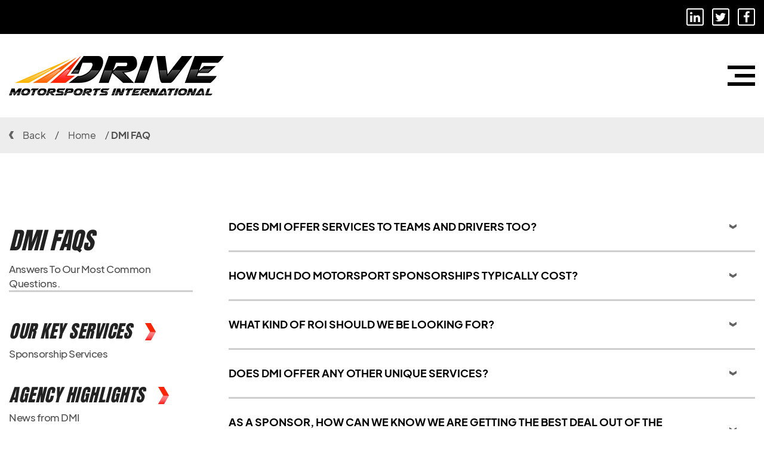

--- FILE ---
content_type: text/html; charset=UTF-8
request_url: https://drivemotorsportsinternational.com/dmi-faq/
body_size: 11130
content:
<!DOCTYPE html>
<html lang="en-US">
<head>
	<meta http-equiv="X-UA-Compatible" content="IE=edge" />
	<meta http-equiv="Content-Type" content="text/html; charset=UTF-8" />
	<meta id="viewport-tag" name="viewport" content="width=device-width, initial-scale=1"/>
	<title>DMI FAQ | Racing and Motorsports Agency Questions</title>
	<link rel="pingback" href="https://drivemotorsportsinternational.com/xmlrpc.php" />
	<link rel="stylesheet" type="text/css" media="all" href="https://drivemotorsportsinternational.com/wp-content/themes/drive-theme/style.css" />
	<meta name='robots' content='index, follow, max-image-preview:large, max-snippet:-1, max-video-preview:-1' />
	<style>img:is([sizes="auto" i], [sizes^="auto," i]) { contain-intrinsic-size: 3000px 1500px }</style>
	
	<!-- This site is optimized with the Yoast SEO Premium plugin v26.4 (Yoast SEO v26.4) - https://yoast.com/wordpress/plugins/seo/ -->
	<meta name="description" content="Find answers to the most common questions Drive Motorsports International receives and a little inside info to the racing industry." />
	<link rel="canonical" href="https://drivemotorsportsinternational.com/dmi-faq/" />
	<meta property="og:locale" content="en_US" />
	<meta property="og:type" content="article" />
	<meta property="og:title" content="DMI FAQ" />
	<meta property="og:description" content="Find answers to the most common questions Drive Motorsports International receives and a little inside info to the racing industry." />
	<meta property="og:url" content="https://drivemotorsportsinternational.com/dmi-faq/" />
	<meta property="og:site_name" content="Drive Motorsports International" />
	<meta property="article:publisher" content="https://www.facebook.com/drivemotorsportsinternational" />
	<meta property="article:modified_time" content="2023-02-22T18:27:47+00:00" />
	<meta name="twitter:card" content="summary_large_image" />
	<meta name="twitter:site" content="@agencydmi" />
	<script type="application/ld+json" class="yoast-schema-graph">{"@context":"https://schema.org","@graph":[{"@type":"WebPage","@id":"https://drivemotorsportsinternational.com/dmi-faq/","url":"https://drivemotorsportsinternational.com/dmi-faq/","name":"DMI FAQ | Racing and Motorsports Agency Questions","isPartOf":{"@id":"https://drivemotorsportsinternational.com/#website"},"datePublished":"2015-01-23T00:37:22+00:00","dateModified":"2023-02-22T18:27:47+00:00","description":"Find answers to the most common questions Drive Motorsports International receives and a little inside info to the racing industry.","breadcrumb":{"@id":"https://drivemotorsportsinternational.com/dmi-faq/#breadcrumb"},"inLanguage":"en-US","potentialAction":[{"@type":"ReadAction","target":["https://drivemotorsportsinternational.com/dmi-faq/"]}]},{"@type":"BreadcrumbList","@id":"https://drivemotorsportsinternational.com/dmi-faq/#breadcrumb","itemListElement":[{"@type":"ListItem","position":1,"name":"Home","item":"https://drivemotorsportsinternational.com/"},{"@type":"ListItem","position":2,"name":"DMI FAQ"}]},{"@type":"WebSite","@id":"https://drivemotorsportsinternational.com/#website","url":"https://drivemotorsportsinternational.com/","name":"Drive Motorsports International","description":"Motorsports Marketing and Sponsorship Agency","potentialAction":[{"@type":"SearchAction","target":{"@type":"EntryPoint","urlTemplate":"https://drivemotorsportsinternational.com/?s={search_term_string}"},"query-input":{"@type":"PropertyValueSpecification","valueRequired":true,"valueName":"search_term_string"}}],"inLanguage":"en-US"}]}</script>
	<!-- / Yoast SEO Premium plugin. -->


<link rel='dns-prefetch' href='//resources.agentimage.com' />
<link rel='dns-prefetch' href='//maxcdn.bootstrapcdn.com' />
<link rel='dns-prefetch' href='//www.googletagmanager.com' />
<link rel='dns-prefetch' href='//stackpath.bootstrapcdn.com' />
<link rel='dns-prefetch' href='//cdn.datatables.net' />
<link rel='dns-prefetch' href='//cdnjs.cloudflare.com' />
<link rel='dns-prefetch' href='//fonts.googleapis.com' />
<link rel="alternate" type="application/rss+xml" title="Drive Motorsports International &raquo; DMI FAQ Comments Feed" href="https://drivemotorsportsinternational.com/dmi-faq/feed/" />
<script type="text/javascript">
/* <![CDATA[ */
window._wpemojiSettings = {"baseUrl":"https:\/\/s.w.org\/images\/core\/emoji\/16.0.1\/72x72\/","ext":".png","svgUrl":"https:\/\/s.w.org\/images\/core\/emoji\/16.0.1\/svg\/","svgExt":".svg","source":{"concatemoji":"https:\/\/drivemotorsportsinternational.com\/wp-includes\/js\/wp-emoji-release.min.js?ver=6.8.3"}};
/*! This file is auto-generated */
!function(s,n){var o,i,e;function c(e){try{var t={supportTests:e,timestamp:(new Date).valueOf()};sessionStorage.setItem(o,JSON.stringify(t))}catch(e){}}function p(e,t,n){e.clearRect(0,0,e.canvas.width,e.canvas.height),e.fillText(t,0,0);var t=new Uint32Array(e.getImageData(0,0,e.canvas.width,e.canvas.height).data),a=(e.clearRect(0,0,e.canvas.width,e.canvas.height),e.fillText(n,0,0),new Uint32Array(e.getImageData(0,0,e.canvas.width,e.canvas.height).data));return t.every(function(e,t){return e===a[t]})}function u(e,t){e.clearRect(0,0,e.canvas.width,e.canvas.height),e.fillText(t,0,0);for(var n=e.getImageData(16,16,1,1),a=0;a<n.data.length;a++)if(0!==n.data[a])return!1;return!0}function f(e,t,n,a){switch(t){case"flag":return n(e,"\ud83c\udff3\ufe0f\u200d\u26a7\ufe0f","\ud83c\udff3\ufe0f\u200b\u26a7\ufe0f")?!1:!n(e,"\ud83c\udde8\ud83c\uddf6","\ud83c\udde8\u200b\ud83c\uddf6")&&!n(e,"\ud83c\udff4\udb40\udc67\udb40\udc62\udb40\udc65\udb40\udc6e\udb40\udc67\udb40\udc7f","\ud83c\udff4\u200b\udb40\udc67\u200b\udb40\udc62\u200b\udb40\udc65\u200b\udb40\udc6e\u200b\udb40\udc67\u200b\udb40\udc7f");case"emoji":return!a(e,"\ud83e\udedf")}return!1}function g(e,t,n,a){var r="undefined"!=typeof WorkerGlobalScope&&self instanceof WorkerGlobalScope?new OffscreenCanvas(300,150):s.createElement("canvas"),o=r.getContext("2d",{willReadFrequently:!0}),i=(o.textBaseline="top",o.font="600 32px Arial",{});return e.forEach(function(e){i[e]=t(o,e,n,a)}),i}function t(e){var t=s.createElement("script");t.src=e,t.defer=!0,s.head.appendChild(t)}"undefined"!=typeof Promise&&(o="wpEmojiSettingsSupports",i=["flag","emoji"],n.supports={everything:!0,everythingExceptFlag:!0},e=new Promise(function(e){s.addEventListener("DOMContentLoaded",e,{once:!0})}),new Promise(function(t){var n=function(){try{var e=JSON.parse(sessionStorage.getItem(o));if("object"==typeof e&&"number"==typeof e.timestamp&&(new Date).valueOf()<e.timestamp+604800&&"object"==typeof e.supportTests)return e.supportTests}catch(e){}return null}();if(!n){if("undefined"!=typeof Worker&&"undefined"!=typeof OffscreenCanvas&&"undefined"!=typeof URL&&URL.createObjectURL&&"undefined"!=typeof Blob)try{var e="postMessage("+g.toString()+"("+[JSON.stringify(i),f.toString(),p.toString(),u.toString()].join(",")+"));",a=new Blob([e],{type:"text/javascript"}),r=new Worker(URL.createObjectURL(a),{name:"wpTestEmojiSupports"});return void(r.onmessage=function(e){c(n=e.data),r.terminate(),t(n)})}catch(e){}c(n=g(i,f,p,u))}t(n)}).then(function(e){for(var t in e)n.supports[t]=e[t],n.supports.everything=n.supports.everything&&n.supports[t],"flag"!==t&&(n.supports.everythingExceptFlag=n.supports.everythingExceptFlag&&n.supports[t]);n.supports.everythingExceptFlag=n.supports.everythingExceptFlag&&!n.supports.flag,n.DOMReady=!1,n.readyCallback=function(){n.DOMReady=!0}}).then(function(){return e}).then(function(){var e;n.supports.everything||(n.readyCallback(),(e=n.source||{}).concatemoji?t(e.concatemoji):e.wpemoji&&e.twemoji&&(t(e.twemoji),t(e.wpemoji)))}))}((window,document),window._wpemojiSettings);
/* ]]> */
</script>
<style id='wp-emoji-styles-inline-css' type='text/css'>

	img.wp-smiley, img.emoji {
		display: inline !important;
		border: none !important;
		box-shadow: none !important;
		height: 1em !important;
		width: 1em !important;
		margin: 0 0.07em !important;
		vertical-align: -0.1em !important;
		background: none !important;
		padding: 0 !important;
	}
</style>
<link rel='stylesheet' id='wp-block-library-css' href='https://drivemotorsportsinternational.com/wp-includes/css/dist/block-library/style.min.css?ver=6.8.3' type='text/css' media='all' />
<style id='classic-theme-styles-inline-css' type='text/css'>
/*! This file is auto-generated */
.wp-block-button__link{color:#fff;background-color:#32373c;border-radius:9999px;box-shadow:none;text-decoration:none;padding:calc(.667em + 2px) calc(1.333em + 2px);font-size:1.125em}.wp-block-file__button{background:#32373c;color:#fff;text-decoration:none}
</style>
<style id='global-styles-inline-css' type='text/css'>
:root{--wp--preset--aspect-ratio--square: 1;--wp--preset--aspect-ratio--4-3: 4/3;--wp--preset--aspect-ratio--3-4: 3/4;--wp--preset--aspect-ratio--3-2: 3/2;--wp--preset--aspect-ratio--2-3: 2/3;--wp--preset--aspect-ratio--16-9: 16/9;--wp--preset--aspect-ratio--9-16: 9/16;--wp--preset--color--black: #000000;--wp--preset--color--cyan-bluish-gray: #abb8c3;--wp--preset--color--white: #ffffff;--wp--preset--color--pale-pink: #f78da7;--wp--preset--color--vivid-red: #cf2e2e;--wp--preset--color--luminous-vivid-orange: #ff6900;--wp--preset--color--luminous-vivid-amber: #fcb900;--wp--preset--color--light-green-cyan: #7bdcb5;--wp--preset--color--vivid-green-cyan: #00d084;--wp--preset--color--pale-cyan-blue: #8ed1fc;--wp--preset--color--vivid-cyan-blue: #0693e3;--wp--preset--color--vivid-purple: #9b51e0;--wp--preset--gradient--vivid-cyan-blue-to-vivid-purple: linear-gradient(135deg,rgba(6,147,227,1) 0%,rgb(155,81,224) 100%);--wp--preset--gradient--light-green-cyan-to-vivid-green-cyan: linear-gradient(135deg,rgb(122,220,180) 0%,rgb(0,208,130) 100%);--wp--preset--gradient--luminous-vivid-amber-to-luminous-vivid-orange: linear-gradient(135deg,rgba(252,185,0,1) 0%,rgba(255,105,0,1) 100%);--wp--preset--gradient--luminous-vivid-orange-to-vivid-red: linear-gradient(135deg,rgba(255,105,0,1) 0%,rgb(207,46,46) 100%);--wp--preset--gradient--very-light-gray-to-cyan-bluish-gray: linear-gradient(135deg,rgb(238,238,238) 0%,rgb(169,184,195) 100%);--wp--preset--gradient--cool-to-warm-spectrum: linear-gradient(135deg,rgb(74,234,220) 0%,rgb(151,120,209) 20%,rgb(207,42,186) 40%,rgb(238,44,130) 60%,rgb(251,105,98) 80%,rgb(254,248,76) 100%);--wp--preset--gradient--blush-light-purple: linear-gradient(135deg,rgb(255,206,236) 0%,rgb(152,150,240) 100%);--wp--preset--gradient--blush-bordeaux: linear-gradient(135deg,rgb(254,205,165) 0%,rgb(254,45,45) 50%,rgb(107,0,62) 100%);--wp--preset--gradient--luminous-dusk: linear-gradient(135deg,rgb(255,203,112) 0%,rgb(199,81,192) 50%,rgb(65,88,208) 100%);--wp--preset--gradient--pale-ocean: linear-gradient(135deg,rgb(255,245,203) 0%,rgb(182,227,212) 50%,rgb(51,167,181) 100%);--wp--preset--gradient--electric-grass: linear-gradient(135deg,rgb(202,248,128) 0%,rgb(113,206,126) 100%);--wp--preset--gradient--midnight: linear-gradient(135deg,rgb(2,3,129) 0%,rgb(40,116,252) 100%);--wp--preset--font-size--small: 13px;--wp--preset--font-size--medium: 20px;--wp--preset--font-size--large: 36px;--wp--preset--font-size--x-large: 42px;--wp--preset--spacing--20: 0.44rem;--wp--preset--spacing--30: 0.67rem;--wp--preset--spacing--40: 1rem;--wp--preset--spacing--50: 1.5rem;--wp--preset--spacing--60: 2.25rem;--wp--preset--spacing--70: 3.38rem;--wp--preset--spacing--80: 5.06rem;--wp--preset--shadow--natural: 6px 6px 9px rgba(0, 0, 0, 0.2);--wp--preset--shadow--deep: 12px 12px 50px rgba(0, 0, 0, 0.4);--wp--preset--shadow--sharp: 6px 6px 0px rgba(0, 0, 0, 0.2);--wp--preset--shadow--outlined: 6px 6px 0px -3px rgba(255, 255, 255, 1), 6px 6px rgba(0, 0, 0, 1);--wp--preset--shadow--crisp: 6px 6px 0px rgba(0, 0, 0, 1);}:where(.is-layout-flex){gap: 0.5em;}:where(.is-layout-grid){gap: 0.5em;}body .is-layout-flex{display: flex;}.is-layout-flex{flex-wrap: wrap;align-items: center;}.is-layout-flex > :is(*, div){margin: 0;}body .is-layout-grid{display: grid;}.is-layout-grid > :is(*, div){margin: 0;}:where(.wp-block-columns.is-layout-flex){gap: 2em;}:where(.wp-block-columns.is-layout-grid){gap: 2em;}:where(.wp-block-post-template.is-layout-flex){gap: 1.25em;}:where(.wp-block-post-template.is-layout-grid){gap: 1.25em;}.has-black-color{color: var(--wp--preset--color--black) !important;}.has-cyan-bluish-gray-color{color: var(--wp--preset--color--cyan-bluish-gray) !important;}.has-white-color{color: var(--wp--preset--color--white) !important;}.has-pale-pink-color{color: var(--wp--preset--color--pale-pink) !important;}.has-vivid-red-color{color: var(--wp--preset--color--vivid-red) !important;}.has-luminous-vivid-orange-color{color: var(--wp--preset--color--luminous-vivid-orange) !important;}.has-luminous-vivid-amber-color{color: var(--wp--preset--color--luminous-vivid-amber) !important;}.has-light-green-cyan-color{color: var(--wp--preset--color--light-green-cyan) !important;}.has-vivid-green-cyan-color{color: var(--wp--preset--color--vivid-green-cyan) !important;}.has-pale-cyan-blue-color{color: var(--wp--preset--color--pale-cyan-blue) !important;}.has-vivid-cyan-blue-color{color: var(--wp--preset--color--vivid-cyan-blue) !important;}.has-vivid-purple-color{color: var(--wp--preset--color--vivid-purple) !important;}.has-black-background-color{background-color: var(--wp--preset--color--black) !important;}.has-cyan-bluish-gray-background-color{background-color: var(--wp--preset--color--cyan-bluish-gray) !important;}.has-white-background-color{background-color: var(--wp--preset--color--white) !important;}.has-pale-pink-background-color{background-color: var(--wp--preset--color--pale-pink) !important;}.has-vivid-red-background-color{background-color: var(--wp--preset--color--vivid-red) !important;}.has-luminous-vivid-orange-background-color{background-color: var(--wp--preset--color--luminous-vivid-orange) !important;}.has-luminous-vivid-amber-background-color{background-color: var(--wp--preset--color--luminous-vivid-amber) !important;}.has-light-green-cyan-background-color{background-color: var(--wp--preset--color--light-green-cyan) !important;}.has-vivid-green-cyan-background-color{background-color: var(--wp--preset--color--vivid-green-cyan) !important;}.has-pale-cyan-blue-background-color{background-color: var(--wp--preset--color--pale-cyan-blue) !important;}.has-vivid-cyan-blue-background-color{background-color: var(--wp--preset--color--vivid-cyan-blue) !important;}.has-vivid-purple-background-color{background-color: var(--wp--preset--color--vivid-purple) !important;}.has-black-border-color{border-color: var(--wp--preset--color--black) !important;}.has-cyan-bluish-gray-border-color{border-color: var(--wp--preset--color--cyan-bluish-gray) !important;}.has-white-border-color{border-color: var(--wp--preset--color--white) !important;}.has-pale-pink-border-color{border-color: var(--wp--preset--color--pale-pink) !important;}.has-vivid-red-border-color{border-color: var(--wp--preset--color--vivid-red) !important;}.has-luminous-vivid-orange-border-color{border-color: var(--wp--preset--color--luminous-vivid-orange) !important;}.has-luminous-vivid-amber-border-color{border-color: var(--wp--preset--color--luminous-vivid-amber) !important;}.has-light-green-cyan-border-color{border-color: var(--wp--preset--color--light-green-cyan) !important;}.has-vivid-green-cyan-border-color{border-color: var(--wp--preset--color--vivid-green-cyan) !important;}.has-pale-cyan-blue-border-color{border-color: var(--wp--preset--color--pale-cyan-blue) !important;}.has-vivid-cyan-blue-border-color{border-color: var(--wp--preset--color--vivid-cyan-blue) !important;}.has-vivid-purple-border-color{border-color: var(--wp--preset--color--vivid-purple) !important;}.has-vivid-cyan-blue-to-vivid-purple-gradient-background{background: var(--wp--preset--gradient--vivid-cyan-blue-to-vivid-purple) !important;}.has-light-green-cyan-to-vivid-green-cyan-gradient-background{background: var(--wp--preset--gradient--light-green-cyan-to-vivid-green-cyan) !important;}.has-luminous-vivid-amber-to-luminous-vivid-orange-gradient-background{background: var(--wp--preset--gradient--luminous-vivid-amber-to-luminous-vivid-orange) !important;}.has-luminous-vivid-orange-to-vivid-red-gradient-background{background: var(--wp--preset--gradient--luminous-vivid-orange-to-vivid-red) !important;}.has-very-light-gray-to-cyan-bluish-gray-gradient-background{background: var(--wp--preset--gradient--very-light-gray-to-cyan-bluish-gray) !important;}.has-cool-to-warm-spectrum-gradient-background{background: var(--wp--preset--gradient--cool-to-warm-spectrum) !important;}.has-blush-light-purple-gradient-background{background: var(--wp--preset--gradient--blush-light-purple) !important;}.has-blush-bordeaux-gradient-background{background: var(--wp--preset--gradient--blush-bordeaux) !important;}.has-luminous-dusk-gradient-background{background: var(--wp--preset--gradient--luminous-dusk) !important;}.has-pale-ocean-gradient-background{background: var(--wp--preset--gradient--pale-ocean) !important;}.has-electric-grass-gradient-background{background: var(--wp--preset--gradient--electric-grass) !important;}.has-midnight-gradient-background{background: var(--wp--preset--gradient--midnight) !important;}.has-small-font-size{font-size: var(--wp--preset--font-size--small) !important;}.has-medium-font-size{font-size: var(--wp--preset--font-size--medium) !important;}.has-large-font-size{font-size: var(--wp--preset--font-size--large) !important;}.has-x-large-font-size{font-size: var(--wp--preset--font-size--x-large) !important;}
:where(.wp-block-post-template.is-layout-flex){gap: 1.25em;}:where(.wp-block-post-template.is-layout-grid){gap: 1.25em;}
:where(.wp-block-columns.is-layout-flex){gap: 2em;}:where(.wp-block-columns.is-layout-grid){gap: 2em;}
:root :where(.wp-block-pullquote){font-size: 1.5em;line-height: 1.6;}
</style>
<link rel='stylesheet' id='contact-form-7-css' href='https://drivemotorsportsinternational.com/wp-content/plugins/contact-form-7/includes/css/styles.css?ver=6.1.4' type='text/css' media='all' />
<link rel='stylesheet' id='rfw-style-css' href='https://drivemotorsportsinternational.com/wp-content/plugins/rss-feed-widget/css/style.css?ver=2026010631' type='text/css' media='all' />
<link rel='stylesheet' id='wp-components-css' href='https://drivemotorsportsinternational.com/wp-includes/css/dist/components/style.min.css?ver=6.8.3' type='text/css' media='all' />
<link rel='stylesheet' id='godaddy-styles-css' href='https://drivemotorsportsinternational.com/wp-content/mu-plugins/vendor/wpex/godaddy-launch/includes/Dependencies/GoDaddy/Styles/build/latest.css?ver=2.0.2' type='text/css' media='all' />
<link rel='stylesheet' id='font-awesome-css-css' href='https://stackpath.bootstrapcdn.com/font-awesome/4.7.0/css/font-awesome.min.css?ver=6.8.3' type='text/css' media='all' />
<link rel='stylesheet' id='bootstrap-css-css' href='https://maxcdn.bootstrapcdn.com/bootstrap/3.3.7/css/bootstrap.min.css?ver=6.8.3' type='text/css' media='all' />
<link rel='stylesheet' id='datatables-css-css' href='https://cdn.datatables.net/1.10.19/css/dataTables.bootstrap4.min.css?ver=6.8.3' type='text/css' media='all' />
<link rel='stylesheet' id='bootstrap-theme-css-css' href='https://maxcdn.bootstrapcdn.com/bootstrap/3.3.7/css/bootstrap-theme.min.css?ver=6.8.3' type='text/css' media='all' />
<link rel='stylesheet' id='animate-css-css' href='https://cdnjs.cloudflare.com/ajax/libs/animate.css/4.1.1/animate.min.css?ver=6.8.3' type='text/css' media='all' />
<link rel='stylesheet' id='aios-slick-style-css' href='https://resources.agentimage.com/libraries/css/slick.min.css?ver=6.8.3' type='text/css' media='all' />
<link rel='stylesheet' id='Anton-css' href='https://fonts.googleapis.com/css2?family=Anton&#038;display=swap&#038;ver=6.8.3' type='text/css' media='all' />
<link rel='stylesheet' id='custom-style-faqs-css' href='https://drivemotorsportsinternational.com/wp-content/themes/drive-theme/css/custom-page/faqs.css?ver=6.8.3' type='text/css' media='all' />
<!--n2css--><!--n2js--><script type="text/javascript" src="https://drivemotorsportsinternational.com/wp-includes/js/jquery/jquery.min.js?ver=3.7.1" id="jquery-core-js"></script>
<script type="text/javascript" src="https://drivemotorsportsinternational.com/wp-includes/js/jquery/jquery-migrate.min.js?ver=3.4.1" id="jquery-migrate-js"></script>
<script type="text/javascript" src="https://resources.agentimage.com/libraries/js/slick.min.js?ver=6.8.3" id="aios-slick-script-js"></script>
<script type="text/javascript" src="https://maxcdn.bootstrapcdn.com/bootstrap/3.3.7/js/bootstrap.min.js?ver=6.8.3" id="bootstrap-script-js"></script>
<script type="text/javascript" src="https://drivemotorsportsinternational.com/wp-content/themes/drive-theme/js/scripts.js?ver=6.8.3" id="theme-child-script-js"></script>

<!-- Google tag (gtag.js) snippet added by Site Kit -->
<!-- Google Analytics snippet added by Site Kit -->
<script type="text/javascript" src="https://www.googletagmanager.com/gtag/js?id=GT-KDBKGFQ" id="google_gtagjs-js" async></script>
<script type="text/javascript" id="google_gtagjs-js-after">
/* <![CDATA[ */
window.dataLayer = window.dataLayer || [];function gtag(){dataLayer.push(arguments);}
gtag("set","linker",{"domains":["drivemotorsportsinternational.com"]});
gtag("js", new Date());
gtag("set", "developer_id.dZTNiMT", true);
gtag("config", "GT-KDBKGFQ");
/* ]]> */
</script>
<script type="text/javascript" src="https://drivemotorsportsinternational.com/wp-content/themes/drive-theme/js/custom-page/faqs.js?ver=6.8.3" id="custom-script-faqs-js"></script>
<link rel="https://api.w.org/" href="https://drivemotorsportsinternational.com/wp-json/" /><link rel="alternate" title="JSON" type="application/json" href="https://drivemotorsportsinternational.com/wp-json/wp/v2/pages/19" /><meta name="generator" content="WordPress 6.8.3" />
<link rel='shortlink' href='https://drivemotorsportsinternational.com/?p=19' />
<link rel="alternate" title="oEmbed (JSON)" type="application/json+oembed" href="https://drivemotorsportsinternational.com/wp-json/oembed/1.0/embed?url=https%3A%2F%2Fdrivemotorsportsinternational.com%2Fdmi-faq%2F" />
<link rel="alternate" title="oEmbed (XML)" type="text/xml+oembed" href="https://drivemotorsportsinternational.com/wp-json/oembed/1.0/embed?url=https%3A%2F%2Fdrivemotorsportsinternational.com%2Fdmi-faq%2F&#038;format=xml" />
<meta name="generator" content="Site Kit by Google 1.170.0" />		<script type="text/javascript">
				(function(c,l,a,r,i,t,y){
					c[a]=c[a]||function(){(c[a].q=c[a].q||[]).push(arguments)};t=l.createElement(r);t.async=1;
					t.src="https://www.clarity.ms/tag/"+i+"?ref=wordpress";y=l.getElementsByTagName(r)[0];y.parentNode.insertBefore(t,y);
				})(window, document, "clarity", "script", "sccgc3pv0o");
		</script>
		<link rel="apple-touch-icon" sizes="180x180" href="/wp-content/uploads/fbrfg/apple-touch-icon.png">
<link rel="icon" type="image/png" sizes="32x32" href="/wp-content/uploads/fbrfg/favicon-32x32.png">
<link rel="icon" type="image/png" sizes="16x16" href="/wp-content/uploads/fbrfg/favicon-16x16.png">
<link rel="manifest" href="/wp-content/uploads/fbrfg/site.webmanifest">
<link rel="mask-icon" href="/wp-content/uploads/fbrfg/safari-pinned-tab.svg" color="#5bbad5">
<link rel="shortcut icon" href="/wp-content/uploads/fbrfg/favicon.ico">
<meta name="msapplication-TileColor" content="#da532c">
<meta name="msapplication-config" content="/wp-content/uploads/fbrfg/browserconfig.xml">
<meta name="theme-color" content="#ffffff"><link rel="icon" href="https://drivemotorsportsinternational.com/wp-content/uploads/2021/10/cropped-favicon-32x32.png" sizes="32x32" />
<link rel="icon" href="https://drivemotorsportsinternational.com/wp-content/uploads/2021/10/cropped-favicon-192x192.png" sizes="192x192" />
<link rel="apple-touch-icon" href="https://drivemotorsportsinternational.com/wp-content/uploads/2021/10/cropped-favicon-180x180.png" />
<meta name="msapplication-TileImage" content="https://drivemotorsportsinternational.com/wp-content/uploads/2021/10/cropped-favicon-270x270.png" />
</head>

<body class="wp-singular page-template page-template-templates page-template-faqs page-template-templatesfaqs-php page page-id-19 wp-theme-drive-theme ip-container">
 
<div id="main-wrapper">
 
    <header class="main-header">
    	<div class="header-top">
    		<div class="hdr-smi">
                                    <a aria-label="Linkedin" target="_blank" href="https://www.linkedin.com/company/drive-motorsports-international"><em class="fa fa-linkedin" title="linkedin"></em></a>
                                    <a aria-label="Linkedin" target="_blank" href="https://twitter.com/agencydmi"><em class="fa fa-twitter" title="twitter"></em></a>
                                    <a aria-label="Linkedin" target="_blank" href="https://www.facebook.com/drivemotorsportsinternational"><em class="fa fa-facebook" title="facebook"></em></a>
                    		</div>
    	</div>
    	
		<div class="header-inner">
            <div class="header-logo">
                <a title="Drive Motorsports International LLC" href="https://drivemotorsportsinternational.com">
                    <img src="https://drivemotorsportsinternational.com/wp-content/uploads/2021/09/header-logo.png" alt="Drive Motorsports International LLC" class="img-responsive">
                </a>
            </div>
            <div class="header-burger-menu" data-offcanvas-slide="out">
                <span></span>
                <span></span>
                <span></span>
            </div>
        </div>
    	
    </header>

    <div class="site-offcanvas">
        <div class="offcanvas-backdrop"></div>
        <div class="slide-menu-content">
            <div class="slide-menu-inner-content">
                <div class="close-b-menu" data-offcanvas-slide="in">
                    <img src="https://drivemotorsportsinternational.com/wp-content/themes/drive-theme/images/close-icon.png" alt="Close" class="img-responsive">
                </div>
                <div class="slide-menu-mid">
                    
                    <div class="b-menu-title">Menu</div>
                    
                    <div class="b-menu">
                        <div class="menu-main-container"><ul id="slidenav" class="menu"><li id="menu-item-26" class="menu-item menu-item-type-post_type menu-item-object-page menu-item-26"><a href="https://drivemotorsportsinternational.com/about-motorsports-marketing-agency/" data-title="About Us">About Us</a></li>
<li id="menu-item-31" class="menu-item menu-item-type-post_type menu-item-object-page menu-item-31"><a href="https://drivemotorsportsinternational.com/racing-sponsorship-agency-services/" data-title="Services">Services</a></li>
<li id="menu-item-2196" class="menu-item menu-item-type-post_type menu-item-object-page menu-item-2196"><a href="https://drivemotorsportsinternational.com/motorsports-consulting/" data-title="Consulting">Consulting</a></li>
<li id="menu-item-3992" class="menu-item menu-item-type-post_type menu-item-object-page menu-item-3992"><a href="https://drivemotorsportsinternational.com/design-dept/" data-title="Design Dept.">Design Dept.</a></li>
<li id="menu-item-27" class="menu-item menu-item-type-post_type menu-item-object-page menu-item-27"><a href="https://drivemotorsportsinternational.com/agency-clients/" data-title="Clients">Clients</a></li>
<li id="menu-item-29" class="menu-item menu-item-type-post_type menu-item-object-page menu-item-29"><a href="https://drivemotorsportsinternational.com/dmi-news/" data-title="DMI News">DMI News</a></li>
<li id="menu-item-30" class="menu-item menu-item-type-post_type menu-item-object-page current-menu-item page_item page-item-19 current_page_item menu-item-30"><a href="https://drivemotorsportsinternational.com/dmi-faq/" aria-current="page" data-title="FAQ">FAQ</a></li>
<li id="menu-item-28" class="menu-item menu-item-type-post_type menu-item-object-page menu-item-28"><a href="https://drivemotorsportsinternational.com/contact-us/" data-title="Contact">Contact</a></li>
</ul></div>                    </div>
                </div>

            </div>
        </div>
    </div>


    <main>
		<h2 class="hidden">Main Content</h2>

        
            
            <div class="breadcrumbs-holder">
                <div class="breadcrumbs-inner">
                    <div class="back-link">
                        <a href="#"><img src="https://drivemotorsportsinternational.com/wp-content/themes/drive-theme/images/back-arrow.png" alt="Back" class="img-responsive"> Back</a>
                    </div>
                    <span>/</span>
                    <p id="breadcrumbs"><span><span><a href="https://drivemotorsportsinternational.com/">Home</a></span> / <span class="breadcrumb_last" aria-current="page"><strong>DMI FAQ</strong></span></span></p>                </div>
            </div>

            <div id="inner-page-wrapper">
                <div class="container">

            
        
<h1 class="hidden">Faqs</h1>

<div id="content-full">
	<article id="content" class="hfeed">

		<div id="post-19" class="post-19 page type-page status-publish hentry">

			<div class="entry entry-content">

				<div class="custom-ip-content">
					<div class="ip-global-head hidden-lg hidden-md">
						<div class="ip-global-title">
							DMI Faqs						</div>
						<div class="ip-global-title-text">
							Answers To Our Most Common Questions.						</div>
					</div>
					<!-- <div class="ip-clients-photo">
						<canvas width="1524" height="770"></canvas>
						<img src="https://drivemotorsportsinternational.com/wp-content/themes/drive-theme/images/clients/ip-clients-photo.jpg" alt="Clients" class="img-responsive">
					</div> -->

					<div class="ip-faqs-content">
						<div class="ip-custom-temp-sidebar">
							<div class="ip-global-head">
								<div class="ip-global-title hidden-sm hidden-xs">
									DMI Faqs								</div>
								<div class="ip-global-title-text hidden-sm hidden-xs">
									Answers To Our Most Common Questions.								</div>
							</div>
							<div class="ip-sidebar-links-holder">
																	<div class="ip-sidebar-links">
										<a href="https://drivemotorsportsinternational.com/key-services">
											Our Key Services <img src="https://drivemotorsportsinternational.com/wp-content/themes/drive-theme/images/links-arrow.png" alt="arrow" class="img-responsive">
										</a>
										<span>
											Sponsorship Services										</span>
									</div>
																	<div class="ip-sidebar-links">
										<a href="https://drivemotorsportsinternational.com/dmi-news">
											Agency Highlights <img src="https://drivemotorsportsinternational.com/wp-content/themes/drive-theme/images/links-arrow.png" alt="arrow" class="img-responsive">
										</a>
										<span>
											News from DMI										</span>
									</div>
															</div>
						</div>
						<div class="ip-custom-temp-content">
							<div class="faqs-accordion-container">
																	<div class="faqs-set">
								    	<a href="#">
								      		Does Dmi Offer Services To Teams And Drivers Too?								      		<span></span>
							    		</a>
									    <div class="faqs-accordion-content">
									      	<p>Yes! We offer sponsorship sales and other support services to professional racers, teams, tracks, and racing series throughout the motorsports and powersports industry.</p>
									    </div>
								  	</div>
																	<div class="faqs-set">
								    	<a href="#">
								      		How Much Do Motorsport Sponsorships Typically Cost?								      		<span></span>
							    		</a>
									    <div class="faqs-accordion-content">
									      	<p>A motorsports sponsorship can range in cost from a few thousand dollars to many millions of dollars depending on what series, track, team, or driver you want to align with and the activation and promotional options chosen.</p>
<p>Our consulting service is a tremendous way to ensure your program is priced properly and you get the best ROI.</p>
									    </div>
								  	</div>
																	<div class="faqs-set">
								    	<a href="#">
								      		What Kind Of Roi Should We Be Looking For?								      		<span></span>
							    		</a>
									    <div class="faqs-accordion-content">
									      	<p>Return-On-Investment is subject to one’s specific objectives. Each partnership is unique and requires unique strategies. We put a major focus behind activating any partnership well beyond the typical property assets in a modernized integrated brand marketing approach, while also establishing new sales channels and b2b.</p>
									    </div>
								  	</div>
																	<div class="faqs-set">
								    	<a href="#">
								      		Does Dmi Offer Any Other Unique Services?								      		<span></span>
							    		</a>
									    <div class="faqs-accordion-content">
									      	<p>Yes. We are full-service, can accommodate most special requests. Other service areas include; sponsorship evaluations, measurement and tracking services, industry research, ideation, and creative planning. We also have a separate Media Department offering web design, marketing materials, sponsorship proposals, branded collateral, merchandise, social media services, and more!</p>
									    </div>
								  	</div>
																	<div class="faqs-set">
								    	<a href="#">
								      		As A Sponsor, How Can We Know We Are Getting The Best Deal Out Of The Sponsorship We Are Signed With?								      		<span></span>
							    		</a>
									    <div class="faqs-accordion-content">
									      	<p>We perform a series of ‘audits’ and consult on various aspects of the program. We look at the tangible and intangible benefits, impression numbers, social engagement areas, and how the program, directly and indirectly, impacts your bottom line. We review the property’s marketing assets and look to dramatically expand the sales impact and activation programs.</p>
<p>We are able to increase the ROI in about 90% of the audits we perform without increasing the overall cost.</p>
									    </div>
								  	</div>
																	<div class="faqs-set">
								    	<a href="#">
								      		Why Are We Having A Hard Time Finding Sponsorship For Our Team Or Driver?								      		<span></span>
							    		</a>
									    <div class="faqs-accordion-content">
									      	<p>Sponsorship sales are very difficult, even for professionals, which is why some need the assistance of a sponsorship agency. A fundamental flaw at the property level often comes down to a cost-to-value ratio or a lack of knowledge and understanding of the new industry standards. Sponsorships are not easy; you will need to build a professional sales campaign with competitive value propositions, a point of differentiation, significant social media following, and ultimately be able to provide valuable business growth to any partner. Many people misunderstand how long and drawn out the process of building sponsorship is. It can be a long and difficult process. It’s about building long-term relationships, and that takes time.</p>
									    </div>
								  	</div>
																	<div class="faqs-set">
								    	<a href="#">
								      		Can Dmi Help Our Company Or Brand With Endorsement And Personal Service Contracts?								      		<span></span>
							    		</a>
									    <div class="faqs-accordion-content">
									      	<p>Yes of course. We do organize opportunities for endorsements, personal service agreements, and co-branding opportunities. We also handle paid-for speaking engagements, special appearances, and community relations campaigns/events.</p>
									    </div>
								  	</div>
																	<div class="faqs-set">
								    	<a href="#">
								      		Why Motorsports As Compared To Team Sports?								      		<span></span>
							    		</a>
									    <div class="faqs-accordion-content">
									      	<p>Motorsport marketing offers something other team sports cannot: your brand is directly incorporated into the action, not to mention the mass media exposure, social media value, licensing, and B2B networking that can greatly drive new sales through a motorsports sponsorship.</p>
<p>Motorsports marketing is about achieving business success. Motorsports Marketing and sponsorship initiatives won’t only put your brand in the peripheral line of sight; it directly incorporates it into the action while at the same time offering exclusivity, access, naming rights, on-site experiential opportunities, huge amounts of media exposure, mass social media, influencer endorsements, and unique B2C and B2B opportunities to increase sales and revenue.</p>
<p>Team sports do not permit the direct commercial sponsorship association offered and nurtured through motorsports.</p>
<p>Motorsport fans are one of the most loyal in all of sports marketing and some of the most sought-after fans in all of sports. Fact.</p>
									    </div>
								  	</div>
																	<div class="faqs-set">
								    	<a href="#">
								      		How Does Dmi Work With New Clients?								      		<span></span>
							    		</a>
									    <div class="faqs-accordion-content">
									      	<p>A relationship with a new client typically starts with a phone call or a meeting between one of Drive Motorsports International’s Partners or Directors and a prospective client. The goal is to learn about the client’s needs and our relevant experience, with a goal of determining whether there is a good fit between the two and what next steps to take. Sometimes the fastest way to reach us is to send us an email.</p>
									    </div>
								  	</div>
																	<div class="faqs-set">
								    	<a href="#">
								      		Does Dmi Respond To Rfps (requests For Proposals)?								      		<span></span>
							    		</a>
									    <div class="faqs-accordion-content">
									      	<p>We will respond to an RFP if we feel that the project is a good fit and after the agency has discussed it with the prospective client in person or by phone.</p>
									    </div>
								  	</div>
																	<div class="faqs-set">
								    	<a href="#">
								      		How Does Dmi Charge?								      		<span></span>
							    		</a>
									    <div class="faqs-accordion-content">
									      	<p>We charge a few different ways depending on what services we are performing and the exact scope.</p>
<p>Please inquire to speak with us. Email us at: <a class="site-obfuscated-email" href="#" data-value="mailto:service(at)drivemotorsportsinternational(dotted)com">service@drivemotorsportsinternational.com</a></p>
<p>Don’t forget to provide us with some info on your project needs.</p>
									    </div>
								  	</div>
																	<div class="faqs-set">
								    	<a href="#">
								      		How Can We Get Your Agency Overview?								      		<span></span>
							    		</a>
									    <div class="faqs-accordion-content">
									      	<p>To receive our Agency Overview and services guide, please provide us with a description of your project with contact information. Send all requests to: <a class="site-obfuscated-email" href="#" data-value="mailto:service(at)drivemotorsportsinternational(dotted)com">service@drivemotorsportsinternational.com</a> Don’t forget to provide us with some info on your project needs.</p>
									    </div>
								  	</div>
															</div>
						</div>
					</div>
				</div>

			</div>
		</div>

    </article><!-- end #content -->
    
</div><!-- end #content-sidebar -->

					<div class="clearfix"></div>
			</div><!-- end of #inner-page-wrapper .inner -->
			</div><!-- end of #inner-page-wrapper -->
			</main>

	<footer class="main-footer">
		<h2 class="hidden">Main Footer</h2>
		<div class="ftr-links-holder">
			<div class="ftr-inner">
				<div class="ftr-links">
						                    <a aria-label="Linkedin" target="_blank" href="Contact Us"></a>
	                    <div class="ftr-link-list">
																						<a href="https://drivemotorsportsinternational.com/contact-us/"><span>Contact Us</span></a>
													</div>
	                	                    <a aria-label="Linkedin" target="_blank" href="+1-360-485-0999"></a>
	                    <div class="ftr-link-list">
																						<a href="tel:+1.360.485.0999"><span>+1-360-485-0999</span></a>
													</div>
	                	                    <a aria-label="Linkedin" target="_blank" href="Email Us"></a>
	                    <div class="ftr-link-list">
																														<a class="site-obfuscated-email" data-value="mailto:service(at)drivemotorsportsinternational(dotted)com" href="#"><span>Email Us</span></a>
													</div>
	                	                    <a aria-label="Linkedin" target="_blank" href="FAQ"></a>
	                    <div class="ftr-link-list">
																						<a href="https://drivemotorsportsinternational.com/dmi-faq/"><span>FAQ</span></a>
													</div>
	                	                    <a aria-label="Linkedin" target="_blank" href="Consulting"></a>
	                    <div class="ftr-link-list">
																						<a href="https://drivemotorsportsinternational.com/consulting/"><span>Consulting</span></a>
													</div>
	                	                    <a aria-label="Linkedin" target="_blank" href="Design Dept"></a>
	                    <div class="ftr-link-list">
																						<a href="https://drivemotorsportsinternational.com/design-dept/"><span>Design Dept</span></a>
													</div>
	                				</div>
			</div>
		</div>
		<div class="footer-logos-holder">
			<div class="ftr-inner">
				<div class="footer-logos">
					<span>
						<img alt="logo" src="https://drivemotorsportsinternational.com/wp-content/uploads/2023/01/dmi-footer-image-REV.png" class="img-responsive">
					</span>
					<span>
						<a title="Drive Motorsports International LLC" href="https://drivemotorsportsinternational.com">
							<img alt="logo" src="https://drivemotorsportsinternational.com/wp-content/uploads/2021/09/footer-logo.png" class="img-responsive">
						</a>
					</span>
				</div>
			</div>
		</div>
		<div class="footer-bottom">
			<div class="ftr-inner">
				<div class="footer-copyright">
					&copy; <span>Drive Motorsports International LLC</span> 2026. All other trademarks are the property of their respective owners.
				</div>
				<div class="ftr-smi">
	               	                    <a aria-label="Linkedin" target="_blank" href="https://www.linkedin.com/company/drive-motorsports-international"><em class="fa fa-linkedin" title="linkedin"></em></a>
	                	                    <a aria-label="Linkedin" target="_blank" href="https://twitter.com/agencydmi"><em class="fa fa-twitter" title="twitter"></em></a>
	                	                    <a aria-label="Linkedin" target="_blank" href="https://www.facebook.com/drivemotorsportsinternational"><em class="fa fa-facebook" title="facebook"></em></a>
	                	    		</div>
			</div>
		</div>
			
    </footer>
 
</div>
 
<script type="speculationrules">
{"prefetch":[{"source":"document","where":{"and":[{"href_matches":"\/*"},{"not":{"href_matches":["\/wp-*.php","\/wp-admin\/*","\/wp-content\/uploads\/*","\/wp-content\/*","\/wp-content\/plugins\/*","\/wp-content\/themes\/drive-theme\/*","\/*\\?(.+)"]}},{"not":{"selector_matches":"a[rel~=\"nofollow\"]"}},{"not":{"selector_matches":".no-prefetch, .no-prefetch a"}}]},"eagerness":"conservative"}]}
</script>
<script type="text/javascript" src="https://drivemotorsportsinternational.com/wp-includes/js/dist/hooks.min.js?ver=4d63a3d491d11ffd8ac6" id="wp-hooks-js"></script>
<script type="text/javascript" src="https://drivemotorsportsinternational.com/wp-includes/js/dist/i18n.min.js?ver=5e580eb46a90c2b997e6" id="wp-i18n-js"></script>
<script type="text/javascript" id="wp-i18n-js-after">
/* <![CDATA[ */
wp.i18n.setLocaleData( { 'text direction\u0004ltr': [ 'ltr' ] } );
/* ]]> */
</script>
<script type="text/javascript" src="https://drivemotorsportsinternational.com/wp-content/plugins/contact-form-7/includes/swv/js/index.js?ver=6.1.4" id="swv-js"></script>
<script type="text/javascript" id="contact-form-7-js-before">
/* <![CDATA[ */
var wpcf7 = {
    "api": {
        "root": "https:\/\/drivemotorsportsinternational.com\/wp-json\/",
        "namespace": "contact-form-7\/v1"
    },
    "cached": 1
};
/* ]]> */
</script>
<script type="text/javascript" src="https://drivemotorsportsinternational.com/wp-content/plugins/contact-form-7/includes/js/index.js?ver=6.1.4" id="contact-form-7-js"></script>
<script type="text/javascript" id="rfw-script-js-extra">
/* <![CDATA[ */
var rfw = {"speed":""};
/* ]]> */
</script>
<script type="text/javascript" src="https://drivemotorsportsinternational.com/wp-content/plugins/rss-feed-widget/js/functions.js?ver=2026010631" id="rfw-script-js"></script>
<script type="text/javascript" src="https://drivemotorsportsinternational.com/wp-content/plugins/rss-feed-widget/js/jquery.fitvids.js?ver=2026010631" id="rfw-script-fitvid-js"></script>
		<script>'undefined'=== typeof _trfq || (window._trfq = []);'undefined'=== typeof _trfd && (window._trfd=[]),
                _trfd.push({'tccl.baseHost':'secureserver.net'}),
                _trfd.push({'ap':'wpaas_v2'},
                    {'server':'82cdd83d7469'},
                    {'pod':'c25-prod-p3-us-west-2'},
                                        {'xid':'46060004'},
                    {'wp':'6.8.3'},
                    {'php':'8.2.30'},
                    {'loggedin':'0'},
                    {'cdn':'1'},
                    {'builder':'wp-classic-editor'},
                    {'theme':'drive-theme'},
                    {'wds':'0'},
                    {'wp_alloptions_count':'543'},
                    {'wp_alloptions_bytes':'195196'},
                    {'gdl_coming_soon_page':'0'}
                    , {'appid':'819958'}                 );
            var trafficScript = document.createElement('script'); trafficScript.src = 'https://img1.wsimg.com/signals/js/clients/scc-c2/scc-c2.min.js'; window.document.head.appendChild(trafficScript);</script>
		<script>window.addEventListener('click', function (elem) { var _elem$target, _elem$target$dataset, _window, _window$_trfq; return (elem === null || elem === void 0 ? void 0 : (_elem$target = elem.target) === null || _elem$target === void 0 ? void 0 : (_elem$target$dataset = _elem$target.dataset) === null || _elem$target$dataset === void 0 ? void 0 : _elem$target$dataset.eid) && ((_window = window) === null || _window === void 0 ? void 0 : (_window$_trfq = _window._trfq) === null || _window$_trfq === void 0 ? void 0 : _window$_trfq.push(["cmdLogEvent", "click", elem.target.dataset.eid]));});</script>
		<script src='https://img1.wsimg.com/traffic-assets/js/tccl-tti.min.js' onload="window.tti.calculateTTI()"></script>
		 
</body>
</html>

--- FILE ---
content_type: text/css
request_url: https://drivemotorsportsinternational.com/wp-content/themes/drive-theme/style.css
body_size: 5756
content:
/*   
Theme Name: Drive Motorsports International LLC
Description: AIOS mobile semi-custom theme.
Author: AgentImage
Author URI: http://www.agentimage.com
Version: 1.6.0
Tags: one-column, two-columns, right-sidebar, custom-menu, full-width-template, sticky-post
License: Proprietary
License URI: http://www.agentimage.com
*/

/*

TABLE OF CONTENTS

1. Variables
2. Custom CSS

*/

/*******************************************************
 *
 * 1. Variables
 *
 *******************************************************/

 @font-face {
    font-family: 'Plus Jakarta Sans';
    src: url('./fonts/plus-jakarta-sans/PlusJakartaSans-Light.eot');
    src: url('./fonts/plus-jakarta-sans/PlusJakartaSans-Light.eot?#iefix') format('embedded-opentype'),
        url('./fonts/plus-jakarta-sans/PlusJakartaSans-Light.woff2') format('woff2'),
        url('./fonts/plus-jakarta-sans/PlusJakartaSans-Light.woff') format('woff'),
        url('./fonts/plus-jakarta-sans/PlusJakartaSans-Light.ttf') format('truetype'),
        url('./fonts/plus-jakarta-sans/PlusJakartaSans-Light.svg#PlusJakartaSans-Light') format('svg');
    font-weight: 300;
    font-style: normal;
    font-display: swap;
}

@font-face {
    font-family: 'Plus Jakarta Sans';
    src: url('./fonts/plus-jakarta-sans/PlusJakartaSans-Regular.eot');
    src: url('./fonts/plus-jakarta-sans/PlusJakartaSans-Regular.eot?#iefix') format('embedded-opentype'),
        url('./fonts/plus-jakarta-sans/PlusJakartaSans-Regular.woff2') format('woff2'),
        url('./fonts/plus-jakarta-sans/PlusJakartaSans-Regular.woff') format('woff'),
        url('./fonts/plus-jakarta-sans/PlusJakartaSans-Regular.ttf') format('truetype'),
        url('./fonts/plus-jakarta-sans/PlusJakartaSans-Regular.svg#PlusJakartaSans-Regular') format('svg');
    font-weight: normal;
    font-style: normal;
    font-display: swap;
}

@font-face {
    font-family: 'Plus Jakarta Sans';
    src: url('./fonts/plus-jakarta-sans/PlusJakartaSans-Bold.eot');
    src: url('./fonts/plus-jakarta-sans/PlusJakartaSans-Bold.eot?#iefix') format('embedded-opentype'),
        url('./fonts/plus-jakarta-sans/PlusJakartaSans-Bold.woff2') format('woff2'),
        url('./fonts/plus-jakarta-sans/PlusJakartaSans-Bold.woff') format('woff'),
        url('./fonts/plus-jakarta-sans/PlusJakartaSans-Bold.ttf') format('truetype'),
        url('./fonts/plus-jakarta-sans/PlusJakartaSans-Bold.svg#PlusJakartaSans-Bold') format('svg');
    font-weight: bold;
    font-style: normal;
    font-display: swap;
}

@font-face {
    font-family: 'Plus Jakarta Sans';
    src: url('./fonts/plus-jakarta-sans/PlusJakartaSans-Medium.eot');
    src: url('./fonts/plus-jakarta-sans/PlusJakartaSans-Medium.eot?#iefix') format('embedded-opentype'),
        url('./fonts/plus-jakarta-sans/PlusJakartaSans-Medium.woff2') format('woff2'),
        url('./fonts/plus-jakarta-sans/PlusJakartaSans-Medium.woff') format('woff'),
        url('./fonts/plus-jakarta-sans/PlusJakartaSans-Medium.ttf') format('truetype'),
        url('./fonts/plus-jakarta-sans/PlusJakartaSans-Medium.svg#PlusJakartaSans-Medium') format('svg');
    font-weight: 500;
    font-style: normal;
    font-display: swap;
}




:root {
    /** Font default */
    --font-family-default: 'Plus Jakarta Sans';
    --font-family-title: 'Anton', sans-serif;
    --font-size-default: 14px;
    --font-size-title: 18px;
    --font-color-default: #000000;
    --font-color-title: #6c757d;
    
    /** Use for input, button, and any other element */
    --primary: #007bff;
    --secondary: #6c757d;
    --success: #28a745;
    --info: #17a2b8;
    --warning: #ffc107;
    --danger: #dc3545;
    --light: #f8f9fa;
    --dark: #343a40;
}

/*******************************************************
 *
 * 2. Navigation
 *
 *******************************************************/

/* Sub Menu */
#nav li {
    position:relative;
    display: inline-block;
}

#nav .sub-menu {
    list-style: none outside none;
    margin: 0;
    background: rgba(0,0,0,0.9) url("images/submenu-fixer.png");
    display: none;
    padding: 0;
    position: absolute;
 	width:100%;
 	min-width:180px;
}
#nav .sub-menu a {
    color: #FFFFFF;
    display: block;
    padding: 10px;
}
#nav .sub-menu a:hover {
    background: none repeat scroll 0 0 var(--light);
    color: var(--font-color-default);
    text-decoration: none;
}
#nav .sub-menu .sub-menu {
    margin-left: 100%;
 	top:0;
}
#nav li:hover > .sub-menu {
    display: block;
}
#nav .sub-menu li {
    position: relative;
}


/*******************************************************
 *
 * 3. Custom CSS
 *
 *******************************************************/

/* Global */

body{
	font-family: var(--font-family-default);
	font-size: var(--font-size-default);
	background: #FFFFFF;
	color: var(--font-color-default);
	margin: 0;

    /* Remove the comment from line 85 to 86 if the font issue in safari occurs */
     -webkit-font-smoothing: antialiased;
    -moz-osx-font-smoothing: grayscale; 
}

a,a:hover,a:visited,a:focus,input,input:focus,textarea,textarea:focus,select:focus,select{
    outline: none !important;
    text-decoration: none !important;
}

.slick-slide{
    outline: none !important;
}

.label-hide{
    display: none !important;
}

.no-padding {
    padding: 0;
}

.no-padding-left {
    padding-left: 0;
}

.no-padding-right {
    padding-right: 0;
}

.no-margin {
    margin: 0;
}

.no-margin-left {
    margin-left: 0 !important;
}

.no-margin-right {
    margin-right: 0 !important;
}

div#main-wrapper{
    overflow: hidden;
    position: relative;
    line-height: 1;
}

body.body-overflow{
    overflow: hidden;
}

/*header*/
.header-top {
    background: #000;
    padding: 14px 15px;
}

	.header-inner {
	    max-width: 1400px;
	    padding: 37px 15px;
	    margin: 0 auto;
	    display: flex;
	    align-items: center;
	    justify-content: space-between;
	}

/*header smi*/
.hdr-smi {
    max-width: 1370px;
    margin: 0 auto;
    display: flex;
    justify-content: flex-end;
    align-items: center;
}

	.hdr-smi a {
	    display: flex;
	    align-items: center;
	    justify-content: center;
	    font-size: 20px;
	    color: #fff;
	    border: solid 2px #fff;
	    border-radius: 3px;
	    width: 29px;
	    height: 29px;
	    margin-left: 14px;
	    -webkit-transition: all 0.3s ease-in-out;
	    -moz-transition: all 0.3s ease-in-out;
	    -o-transition: all 0.3s ease-in-out;
	    transition: all 0.3s ease-in-out;
	}

		.hdr-smi a:hover{
			background: #fff;
			color: #000;
		}

/*Header logo*/
.header-logo a {
    display: block;
    position: relative;
    max-width: 360px;
}

/*burger menu*/
.header-burger-menu {
    width: 46px;
    padding: 5px 0;
    cursor: pointer;
}

    .header-burger-menu span {
        width: 100%;
        height: 6px;
        background: #000;
        display: block;
        -webkit-transition: all 0.4s ease-in-out;
        -moz-transition: all 0.4s ease-in-out;
        -o-transition: all 0.4s ease-in-out;
        transition: all 0.4s ease-in-out;
    }

    	.header-burger-menu span:nth-child(2){
    		width: calc(100% - 12px);
    		margin: 8px 0 8px auto
    	}

	        .header-burger-menu:hover span{
	            opacity: .7;
	            width: 100% !important
	        }

/*slideshow*/
.slideshow-area,
.slider-holder {
    position: relative;
}

    .slider-holder .cycloneslider-slide::after {
        content: '';
        display: block;
        position: absolute;
        left: 0;
        top: 0;
        width: 100%;
        height: 100%;
        background: linear-gradient(to bottom, rgba(0,0,0,0.65) 0%,rgba(0,0,0,0) 100%);
        opacity: .5;
        z-index: 2;
        pointer-events: none;
    }

        .slider-tagline{
            position: absolute;
            top: 0;
            left: 0;
            width: 100%;
            pointer-events: none;
            z-index: 2;
            padding: 0 15px;
        }

            .tagline-text {
			    font-size: 60px;
			    text-transform: uppercase;
			    color: #fff;
			    font-family: var(--font-family-title);
			    pointer-events: auto;
			    margin-top: 40px;
			    font-style: italic;
			    line-height: 1.17;
			    max-width: 1370px;
			    margin: 63px auto 0;
			    letter-spacing: 1.3px;
                text-shadow: 5px 5px 5px #000;
			}

				.slider-holder .cycloneslider-template-responsive .cycloneslider-pager span {
				    width: 18px;
				    height: 18px;
				    border-radius: 100%;
				    background: transparent;
				    -webkit-box-shadow: none;
				    box-shadow: none;
				    position: relative;
				    margin: 0 5px;
				}

					.slider-holder .cycloneslider-template-responsive .cycloneslider-pager {
					    bottom: 28px;
					    height: 18px;
					    border: solid 2px transparent;
					    background: transparent;
					}

						.slider-holder .cycloneslider-template-responsive .cycloneslider-pager span.cycle-pager-active {
						    background-color: transparent;
						    border: solid 2px #fff;
						}

							.slider-holder .cycloneslider-template-responsive .cycloneslider-pager span::after {
							    content: '';
							    position: absolute;
							    top: 0;
							    left: 0;
							    right: 0;
							    bottom: 0;
							    margin: auto;
							    width: 12px;
							    height: 12px;
							    background: #fff;
							    border-radius: 100%;
							}

								.slider-holder .cycloneslider-template-responsive .cycloneslider-pager span.cycle-pager-active::after {
								    width: 8px;
								    height: 8px;
								}

/*cta*/
section.cta-area {
    position: relative;
    padding: 60px 15px;
    background: #f6f6f6;
}

	.cta-holder {
	    max-width: 1370px;
	    margin: 0 auto;
	}

		.cta-inner {
		    display: flex;
		    flex-wrap: wrap;
		    position: relative;
		    margin: 0 -15px;
		}

			.cta-list {
			    width: 50%;
			    padding: 0 15px;
			}

				.cta-list a {
				    display: block;
				    position: relative;
				    box-shadow: -4px 5px 49px 0px rgb(54 54 54 / 6%);
				}

					.cta-photo {
					    position: relative;
					}

						.cta-photo canvas {
						    display: block;
						    width: 100%;
						    position: relative;
						    z-index: 2;
						    background: #000;
						    opacity: 0;
						    -webkit-transition: all 0.4s ease-in-out;
					        -moz-transition: all 0.4s ease-in-out;
					        -o-transition: all 0.4s ease-in-out;
					        transition: all 0.4s ease-in-out;
						}

							.cta-list a:hover .cta-photo canvas{
								opacity: .6;
							}

								.cta-photo img {
								    position: absolute;
								    top: 0;
								    left: 0;
								    width: 100%;
								    height: 100%;
								    object-fit: cover;
								    object-position: center;
								}

									.cta-content {
									    position: absolute;
									    top: 0;
									    left: 0;
									    width: 100%;
									    height: 100%;
									    display: flex;
									    flex-wrap: wrap;
									    z-index: 5;
									    overflow: hidden;
									}

										.cta-read {
										    width: 55.438%;
										    display: flex;
										    align-items: center;
										    justify-content: center;
										}

											.cta-details {
											    width: 44.562%;
											    display: flex;
											    flex-direction: column;
											    justify-content: space-between;
											    position: relative;
											    padding: 36px 50px 30px 0;
											}

										.cta-read span {
										    font-size: 26px;
										    color: #fff;
										    text-transform: uppercase;
										    font-style: italic;
										    font-family: var(--font-family-title);
										    letter-spacing: 1px;
										    display: block;
										    transform: scale(.9);
										    opacity: 0;
										    -webkit-transition: all 0.4s ease-in-out;
									        -moz-transition: all 0.4s ease-in-out;
									        -o-transition: all 0.4s ease-in-out;
									        transition: all 0.4s ease-in-out;
										}

									.cta-list a:hover .cta-read span{
										transform: scale(1);
									    opacity: 1;
									}

								.cta-details > div {
								    position: relative;
								    z-index: 5;
								}

							.cta-label {
							    font-size: 40px;
							    color: #222222;
							    text-transform: uppercase;
							    font-style: italic;
							    text-align: right;
							    font-family: var(--font-family-title);
							    line-height: 1.19;
							}

						.cta-label span{
							color: #fb0007;
							display: block;
						}

					.cta-text {
					    font-size: 17px;
					    color: #000;
					    text-align: right;
					    font-family: var(--font-family-default);
					    line-height: 1.4;
					    font-weight: 500;
					}

				.cta-details::after {
				    content: '';
				    position: absolute;
				    top: 0;
				    left: 0;
				    width: calc(100% + 33px);
				    height: calc(100% + 1px);
				    background: #fff;
				    transform: skewX(
				-8deg
				);
				}

/*news*/
section.industry-news-area {
    position: relative;
    padding: 60px 15px;
}

	.news-holder {
	    max-width: 1370px;
	    margin: 0 auto;
	}

		.news-title {
		    font-size: 45px;
		    color: #222222;
		    text-transform: uppercase;
		    font-style: italic;
		    text-align: right;
		    font-family: var(--font-family-title);
		    line-height: 1.19;
		    text-align: center;
		}

			.news-title span{
				color: #fb0007;
			}

				.news-slick-slider {
				    position: relative;
				    margin: 79px -32px 0;
				}

					.news-list {
					    /*max-width: 531px;*/
					    padding: 0 36px;
					}

						.news-photo a {
						    display: block;
						    position: relative;
						}

							.news-photo a canvas {
							    display: block;
							    width: 100%;
							    background: #000;
							    position: relative;
							    z-index: 2;
							    opacity: 0;
							    -webkit-transition: all 0.4s ease-in-out;
						        -moz-transition: all 0.4s ease-in-out;
						        -o-transition: all 0.4s ease-in-out;
						        transition: all 0.4s ease-in-out;
							}

								.news-photo a:hover canvas{
									opacity: .3;
								}

									.news-photo a img {
									    position: absolute;
									    top: 0;
									    left: 0;
									    width: 100%;
									    height: 100%;
									    object-fit: cover;
									    object-position: center;
									}

										.news-label a {
										    display: inline-block;
										    font-size: 18px;
										    color: #000;
										    font-weight: 700;
										    font-family: var(--font-family-default);
										    line-height: 1.55;
										    -webkit-transition: all 0.4s ease-in-out;
									        -moz-transition: all 0.4s ease-in-out;
									        -o-transition: all 0.4s ease-in-out;
									        transition: all 0.4s ease-in-out;
										}

											.news-label a:hover{
												color: #fb0007;
											}

												.news-label {
												    margin-top: 27px;
												    margin-bottom: 18px;
												}

											.news-text p {
											    font-size: 16px;
											    color: #505050;
											    font-weight: 300;
											    font-family: var(--font-family-default);
											    line-height: 1.4;
											    letter-spacing: -.55px;
											}

										.news-link a {
										    display: flex;
										    align-items: center;
										    justify-content: center;
										    max-width: 200px;
										    height: 52px;
										    background: #fb0007;
										    border-radius: 26px;
										    font-size: 18px;
										    color: #fff;
										    font-family: var(--font-family-title);
										    font-style: italic;
										    text-transform: uppercase;
										    letter-spacing: 1px;
										    -webkit-transition: all 0.4s ease-in-out;
									        -moz-transition: all 0.4s ease-in-out;
									        -o-transition: all 0.4s ease-in-out;
									        transition: all 0.4s ease-in-out;
										}

									.news-link a:hover{
										background: #000;
										color: #fff;
									}

								.news-text {
								    margin-bottom: 46px;
								}

							.news-dots ul.slick-dots{
                                text-align: left;
                            }

                        .news-dots ul.slick-dots li{
                            display: inline-block;
                            vertical-align: top;
                            margin: 0 5px;
                        }

                    .news-dots ul.slick-dots li span {
					    display: block;
					    width: 18px;
					    height: 18px;
					    background: transparent;
					    border: solid 1px transparent;
					    border-radius: 100%;
					    cursor: pointer;
					    position: relative;
					}

               	.news-dots ul.slick-dots li span::after {
                    content: '';
                    position: absolute;
                    top: 0;
                    left: 0;
                    right: 0;
                    bottom: 0;
                    width: 12px;
                    height: 12px;
                    background: #a4a4a4;
                    border-radius: 100%;
                    margin: auto;
                }

            .news-dots  ul.slick-dots li.slick-active span{
                border: solid 2px #a4a4a4;
            }

        .news-dots  ul.slick-dots li.slick-active span::after{
            width: 8px;
            height: 8px;
        }

        	.news-dots ul.slick-dots {
			    text-align: center;
			    margin: 99px 0 0 !important;
			    padding: 0;
			}

/*footer*/
footer.main-footer {
    position: relative;
    background: #060606;
}

	.ftr-inner {
	    max-width: 1370px;
	    margin: 0 auto;
	}

		.footer-bottom .ftr-inner {
		    display: flex;
		    justify-content: space-between;
		    align-items: center;
		}

			.footer-bottom {
			    padding: 45px 15px;
			}

/*footer links*/
.ftr-links-holder {
    background: #141414;
    padding: 0 15px;
    overflow: hidden;
}

	.ftr-links {
	    display: flex;
	    flex-wrap: wrap;
	    align-items: center;
	}

		.ftr-link-list a {
		    display: flex;
		    align-items: center;
		    justify-content: center;
		    height: 70px;
		    padding: 0 40px;
		    font-size: 22px;
		    color: #fff !important;
		    font-family: var(--font-family-title);
		    font-style: italic;
		    text-transform: uppercase;
		    background: #141414;
			    box-shadow: 21px 0px 27px 0px rgb(0 0 0 / 50%);
			    transform: skewX(
			-10deg
			);
		    margin-right: 20px;
		    -webkit-transition: all 0.4s ease-in-out;
	        -moz-transition: all 0.4s ease-in-out;
	        -o-transition: all 0.4s ease-in-out;
	        transition: all 0.4s ease-in-out;
		}

			.ftr-link-list a span {
			    display: block;
			    transform: skewX( 
			10deg
			 );
			}

				.ftr-link-list a:hover{
					background: #fb0007;
				}

/*footer logo*/
.footer-logos-holder {
    background: #0C0C0C;
    background: -webkit-linear-gradient(to right, #0C0C0C 0%, #181818 100%);
    background: -moz-linear-gradient(to right, #0C0C0C 0%, #181818 100%);
    background: linear-gradient(to right, #0C0C0C 0%, #181818 100%);
    padding: 80px 15px;
}

	.footer-logos span {
	    margin: 15px 0;
	}

		.footer-logos {
		    display: flex;
		    justify-content: space-between;
		    align-items: center;
		}

/*copyright*/
.footer-copyright {
    font-size: 16px;
    color: #fff;
    font-weight: 300;
    font-family: var(--font-family-default);
    letter-spacing: -.3px;
}

/*footer smi*/
.ftr-smi {
    display: flex;
    align-items: center;
}

	.ftr-smi a {
	    display: flex;
	    align-items: center;
	    justify-content: center;
	    font-size: 20px;
	    color: #fff;
	    border: solid 2px #fff;
	    border-radius: 3px;
	    width: 29px;
	    height: 29px;
	    margin-left: 14px;
	    -webkit-transition: all 0.3s ease-in-out;
	    -moz-transition: all 0.3s ease-in-out;
	    -o-transition: all 0.3s ease-in-out;
	    transition: all 0.3s ease-in-out;
	}

		.ftr-smi a:hover{
			background: #fff;
			color: #000;
		}

/*site off*/
.site-offcanvas {
    overflow: hidden;
    position: relative;
}

    .site-offcanvas .offcanvas-backdrop.active {
        visibility: visible;
        opacity: 1;
        left: 0;
    }

        .site-offcanvas .offcanvas-backdrop {
            position: fixed;
            z-index: 1002;
            top: 0;
            left: 0;
            width: 100%;
            height: 100%;
            visibility: hidden;
            opacity: 0;
            -webkit-transition: all 0.4s ease-in-out;
            -moz-transition: all 0.4s ease-in-out;
            -o-transition: all 0.4s ease-in-out;
            transition: all 0.4s ease-in-out;
            background: rgb(19 18 18 / 90%);
        }

            .slide-menu-content {
                position: fixed;
                bottom: 0;
                right: -20%;
                width: 90%;
                max-width: 600px;
                height: 100%;
                opacity: 0;
                z-index: 1010;
                visibility: hidden;
                background: #fff;
                padding: 0;
                -webkit-transition: all 0.4s ease-in-out;
                -moz-transition: all 0.4s ease-in-out;
                -o-transition: all 0.4s ease-in-out;
                transition: all 0.4s ease-in-out;
            }

                
                .slide-menu-content.active {
                    right: 0;
                    opacity: 1;
                    visibility: visible;
                }

                    .slide-menu-inner-content {
                        position: relative;
                        height: 100%;
                        overflow-y: auto;
                        z-index: 2;
                        padding: 95px 15px 50px;
                    }

                        .close-b-menu {
                            padding: 5px;
                            cursor: pointer;
                            -webkit-transition: all 0.4s ease-in-out;
                            -moz-transition: all 0.4s ease-in-out;
                            -o-transition: all 0.4s ease-in-out;
                            transition: all 0.4s ease-in-out;
                            position: absolute;
                            top: 80px;
                            right: 15px;
                        }

						.close-b-menu:hover {
							opacity: 0.7;
						}

                            .close-b-menu:hover span,
                            .close-b-menu:focus span{
                                opacity: .5;
                            }

                            	.b-menu-title{
                            		text-transform: uppercase;
                            		color: #000;
                            		font-size: 30px;
                            		font-family: var(--font-family-title);
                            		font-style: italic;
                            		letter-spacing: 1.5px;
                            		margin-bottom: 100px;
                            	}

                            		.slide-menu-mid {
									    max-width: 750px;
									    margin: 0 auto;
									}


/*burger menu*/
.b-menu {
    margin-top: 9px;
}

    ul#slidenav {
        font-size: 0;
        padding: 0;
    }

        ul#slidenav > li > a {
            display: inline-block;
            padding: 5px 0;
            font-size: 25px;
            color: #000;
            letter-spacing: 1.5px;
            font-weight: 400;
            text-transform: uppercase;
            font-style: italic;
            font-family: var(--font-family-title);
            -webkit-transition: all 0.3s ease-in-out;
            -moz-transition: all 0.3s ease-in-out;
            -o-transition: all 0.3s ease-in-out;
            transition: all 0.3s ease-in-out;

        }
            
            ul#slidenav > li ul.sub-menu a{
                font-size: 13px;
                color: #333333;
                font-weight: 400;
                font-family: var(--font-family-default);
                letter-spacing: -.5px;
                padding: 3.5px 0;
                display: inline-block;
                -webkit-transition: all 0.3s ease-in-out;
                -moz-transition: all 0.3s ease-in-out;
                -o-transition: all 0.3s ease-in-out;
                transition: all 0.3s ease-in-out;
            }

                ul#slidenav ul.sub-menu a:hover,
                ul#slidenav ul.sub-menu a:focus{
                    color: #fb0007;
                }

                    ul#slidenav > li > a:hover,
                    ul#slidenav > li > a:focus{
                        color: #fb0007;
                    }

                    ul#slidenav li ul.sub-menu {
                        margin-top: 12px;
                        padding-left: 26px;
                    }

                        ul#slidenav li ul.sub-menu li {
                            margin-bottom: 10px;
                        }

                            ul#slidenav > li {
                                margin-bottom: 25px;
                            }

                                ul#slidenav li > ul.sub-menu ul.sub-menu {
                                    margin-top: 8px;
                                    padding-left: 10px;
                                }

                                    ul#slidenav > li > ul.sub-menu {
                                        margin-bottom: 33px;
                                    }

/* Adjust minimum height of page area */
#content-sidebar, #content-full{ min-height: 500px; margin-top: 20px;}

/** Adjust width of content columns **/
#content-sidebar #content{ width: 74%; }
#content-full #content { width: 100%; }

/* Adjust width of sidebar */
.sidebar{ width: 24%; }

h1.entry-title {
    color: #222222;
    text-transform: uppercase;
    font-style: italic;
    font-family: var(--font-family-title);
    line-height: 1.19;
    font-size: 45px;
}

/*breadcrumbs*/
.breadcrumbs-holder {
    background: #ededed;
    padding: 22px 15px;
}

	.breadcrumbs-inner {
	    max-width: 1370px;
	    margin: 0 auto;
	    display: flex;
	    align-items: center;
	}

		.back-link a {
		    display: flex;
		    align-items: center;
		    font-size: 16px;
		    color: #505050;
		    font-family: var(--font-family-default);
		}

			p#breadcrumbs {
			    margin: 0;
			    font-size: 16px;
			    color: #505050;
		    	font-family: var(--font-family-default);
			}

				.breadcrumbs-inner > span{
					font-size: 16px;
				    color: #505050;
			    	font-family: var(--font-family-default);
			    	margin: 0 15px;
				}

				p#breadcrumbs a{
					color: #505050;
		    		font-family: var(--font-family-default);
		    		margin-right: 12px;
				}

					p#breadcrumbs strong.breadcrumb_last {
					    color: #222222;
					    font-weight: 500;
					    margin-left: 12px;
					}

						.back-link a img {
						    margin-right: 15px;
						    margin-top: -1px;
						}

							.breadcrumbs-inner a{
								-webkit-transition: all 0.3s ease-in-out;
				                -moz-transition: all 0.3s ease-in-out;
				                -o-transition: all 0.3s ease-in-out;
				                transition: all 0.3s ease-in-out;
							}

								.breadcrumbs-inner a:hover{
									color: #fb0007 !important;
								}

.entry.entry-content{
	font-size: 16px;
	font-weight: 300;
	color: #505050;
	font-family: var(--font-family-default);
}

.entry.entry-content p{
	letter-spacing: -.5px;
	line-height: 1.6;
	padding-bottom: 22px;
}

.custom-ip-content {
    max-width: 1370px;
    margin: 0 auto;
}

/*sidebar*/
.ip-global-head {
    border-bottom: solid 3px rgb(19 18 18 / 20%);
    padding: 30px 0 50px;
    margin-bottom: 51px;
}

.ip-custom-temp-sidebar .ip-global-head {
	padding-bottom: 0;
}

.ip-global-head.hidden-lg.hidden-md {
	border-bottom: 0;
	padding: 30px 0 0;
}

.ip-global-title {
    font-size: 45px;
    color: #222222;
    text-transform: uppercase;
    font-style: italic;
    font-family: var(--font-family-title);
    line-height: 1.19;
    margin-bottom: 12px;
}

.ip-global-title span {
    color: #fb0007;
}

.ip-global-title-text,
.ip-sidebar-links span {
    font-size: 20px;
    color: #505050;
    font-weight: 500;
    font-family: var(--font-family-default);
    letter-spacing: -.5px;
    display: block;
    line-height: 1.45;
}

.ip-sidebar-links a {
    display: inline-flex;
    align-items: center;
    font-size: 30px;
    color: #222222;
    text-transform: uppercase;
    font-style: italic;
    font-family: var(--font-family-title);
    letter-spacing: .5px;
    -webkit-transition: all 0.3s ease-in-out;
    -moz-transition: all 0.3s ease-in-out;
    -o-transition: all 0.3s ease-in-out;
    transition: all 0.3s ease-in-out;
}

.ip-sidebar-links a:hover{
	color: #fb0007 !important;
}

.ip-sidebar-links a img {
    margin-left: 23px;
}

.ip-sidebar-links span {
    margin-top: 10px;
}

.ip-sidebar-links {
    margin-bottom: 43px;
}

.ip-custom-temp-sidebar {
    width: 27%;
    padding-right: 30px;
}

.ip-custom-temp-content {
    width: 73%;
    padding-left: 30px;
}

.ip-sidebar-archives-title {
    font-size: 30px;
    text-transform: uppercase;
    font-style: italic;
    font-family: var(--font-family-title);
    color: #222222;
    letter-spacing: .5px;
    margin-bottom: 27px;
}

.ip-sidebar-archives {
    border-bottom: solid 3px rgb(19 18 18 / 20%);
    padding: 0 0 33px;
    margin-bottom: 52px;
}

.ip-sidebar-archives-list span {
    display: block;
    margin-bottom: 10px;
}

.ip-sidebar-archives-list span a {
    display: inline-block;
    font-size: 18px;
    text-transform: uppercase;
    font-weight: 700;
    color: #000;
    font-family: var(--font-family-default);
    padding: 5px 0;
    letter-spacing: -.3px;
    -webkit-transition: all 0.3s ease-in-out;
    -moz-transition: all 0.3s ease-in-out;
    -o-transition: all 0.3s ease-in-out;
    transition: all 0.3s ease-in-out;
}

.ip-sidebar-archives-list span a:hover{
	color: #fb0007 !important;
}

.ip-sidebar-bio-title {
    font-size: 34px;
    text-transform: uppercase;
    font-style: italic;
    font-family: var(--font-family-title);
    color: #222222;
    letter-spacing: .5px;
    margin-bottom: 27px;
}

.ip-sidebar-bio-text p {
    font-size: 16px;
    color: #505050;
    font-weight: 500;
    font-family: var(--font-family-default);
}

.error-page-content-wrapper {
    width: 100%;
    display: block;
    position: relative;
    max-width: 750px;
    color: inherit;
    margin: 50px auto;
}

.error-page-content-wrapper .error-page-image-holder {
    position: relative;
    overflow: hidden;
}

.error-page-content-wrapper .error-page-image-holder .error-page-image-left {
    float: left;
    width: 64.96%;
    padding-right: 13.5%;
    box-sizing: border-box;
}

.error-page-content-wrapper .error-page-image-holder .error-page-image-right {
    float: right;
    width: 35.04%;
}

.error-page-content-wrapper .error-page-excerpt {
    font-weight: 300;
    font-size: 20px;
    text-align: justify;
    margin-top: 30px;
    /* overflow: hidden; */
    line-height: 1.3;
}

.page-template-dmi-news {

}

/*media query*/
@media only screen and (max-width: 1366px) {
	.tagline-text {
	    font-size: 50px;
	}

	.cta-label {
	    font-size: 35px;
	}

	.cta-details {
	    padding: 30px 40px 30px 0;
	}

	.cta-text {
	    font-size: 15px;
	}

	.news-list {
	    padding: 0 20px;
	}

	.news-slick-slider {
	    margin: 79px -20px 0;
	}

	.news-label a {
	    font-size: 18px;
	}

	.news-text p {
	    font-size: 16px;
	}

	.ftr-link-list a {
	    padding: 0 30px;
	    font-size: 23px;
	    margin-right: 10px;
	}

	.ip-global-title {
	    font-size: 40px;
	}

	.ip-global-title-text, 
	.ip-sidebar-links span {
	    font-size: 17px;
	}

	.ip-sidebar-links a {
	    font-size: 30px;
	}

	.entry.entry-content {
	    font-size: 16px;
	}
}

@media only screen and (max-width: 1199px) {
	.tagline-text {
	    font-size: 40px;
	}

	.cta-details {
	    padding: 30px 25px 30px 0;
	}

	.cta-text {
	    font-size: 13px;
	}

	.cta-label {
	    font-size: 30px;
	}

	.news-title {
	    font-size: 40px;
	}

	.news-label a {
	    font-size: 15px;
	}

	.news-text p {
	    font-size: 12px;
	}

	.news-link a {
	    max-width: 150px;
	    height: 45px;
	    border-radius: 22px;
	    font-size: 15px;
	}

	.ftr-link-list a {
    	padding: 0 25px;
	    font-size: 20px;
	}

	.footer-logos span {
	    padding: 0 30px;
	}

	.footer-copyright {
	    font-size: 15px;
	}

	.b-menu-title {
	    font-size: 30px;
	    margin-bottom: 90px;
	}

	ul#slidenav > li > a {
	    font-size: 25px;
	}

	ul#slidenav > li {
	    margin-bottom: 30px;
	}

	.close-b-menu {
	    right: 15px;
	}

	.ip-custom-temp-sidebar {
	    padding-right: 15px;
	}

	.ip-custom-temp-content {
	    padding-left: 15px;
	}

	.ip-global-title {
	    font-size: 35px;
	}

	.ip-global-title-text, 
	.ip-sidebar-links span {
	    font-size: 15px;
	}

	.ip-sidebar-links a {
	    font-size: 25px;
	}

	.back-link a,
	p#breadcrumbs {
	    font-size: 14px;
	}

	.breadcrumbs-inner > span {
	    font-size: 14px;
	    margin: 0 10px;
	}

	p#breadcrumbs a {
	    margin-right: 7px;
	}

	p#breadcrumbs strong.breadcrumb_last {
	    margin-left: 7px;
	}

	.ip-sidebar-archives-title,
    .ip-sidebar-bio-title {
        font-size: 25px;
    }

    .ip-sidebar-archives-list span a {
        font-size: 16px;
    }

    .ip-sidebar-bio-text p {
        font-size: 15px;
    }
}

@media only screen and (max-width: 991px) {
	.header-inner {
	    padding: 15px 15px;
	}

	.header-top {
	    padding: 10px 15px;
	}

	.slide-menu-content {
		width: 80%;
	}
	.slide-menu-inner-content {
		padding: 30px 15px;
	}

	.b-menu-title {
		font-size: 25px;
	}

	.close-b-menu {
		top: 30px;
	}

	.close-b-menu img {
		width: 20px;
	}

	ul#slidenav > li {
		margin-bottom: 20px;
	}

	ul#slidenav > li > a {
		font-size: 20px;
	}

	.tagline-text {
	    font-size: 30px;
	    text-align: center;
	    margin-top: 0;
	}

	.slider-tagline {
	    height: 100%;
	    display: flex;
	    align-items: center;
	    justify-content: center;
	}

	section.cta-area {
	    padding: 30px 15px;
	}

	.cta-list {
	    width: 100%;
	}

	.cta-list a {
	    max-width: 500px;
	    margin: 15px auto;
	}

	section.industry-news-area {
	    padding: 50px 15px;
	}

	.news-slick-slider {
	    margin: 30px auto 0;
	    max-width: 500px;
	}

	.news-list {
	    padding: 0 0;
	}

	.news-label a {
	    font-size: 18px;
	}

	.news-label {
	    text-align: center;
	}

	.news-text p {
	    font-size: 15px;
	    text-align: center;
	}

	.news-link a {
	    margin: 0 auto;
	}

	.news-dots ul.slick-dots {
	    margin: 40px 0 0 !important;
	}

	.ftr-link-list a {
	    padding: 0 21px;
	    font-size: 17px;
	}

	.footer-logos {
	    flex-direction: column;
	}

	.footer-logos span {
	    padding: 0 0;
	}

	.footer-bottom .ftr-inner {
	    flex-direction: column;
	}

	.footer-copyright {
	    margin-bottom: 30px;
	    text-align: center;
	}

	.ip-custom-temp-content {
	    padding-left: 0;
	    width: 100%;
		margin-bottom:60px;
	}

	.ip-custom-temp-sidebar {
	    padding-right: 0;
	    width: 100%;
	    padding-left: 0 !important;
	}

	.ip-global-head {
	    max-width: 380px;
	    margin: 0 auto 50px;
	    text-align: center;
	}

	.ip-sidebar-links-holder {
	    max-width: 380px;
	    margin: 0 auto;
	    text-align: center;
	}

	.ip-sidebar-archives {
        text-align: center;
    }

    .ip-sidebar-bio {
        text-align: center;
    }

    .ip-sidebar-bio-text p {
        font-size: 16px;
    }
}

@media only screen and (max-width: 767px) {
	.tagline-text {
	    font-size: 20px;
	}

	.slider-holder .cycloneslider-template-responsive .cycloneslider-pager {
		bottom: 10px;
	}

	.ftr-link-list {
	    width: 50%;
	    padding: 0 5px;
	}

	.ftr-link-list a {
	    margin-right: 0;
	}

	.footer-logos-holder {
	    padding: 5px 15px;
	}

	.footer-logos span {
		margin: 25px 0;
	}

	.footer-bottom {
		padding: 25px 15px;
	}

	.back-link a, 
	p#breadcrumbs {
	    font-size: 12px;
	}

	p#breadcrumbs {
		width: calc( 100% - 70px );
	}

	.breadcrumbs-inner > span {
	    font-size: 12px;
	    margin: 0 5px;
	}

	p#breadcrumbs a {
	    margin-right: 2px;
	}

	p#breadcrumbs strong.breadcrumb_last {
	    margin-left: 2px;
	}
}

@media only screen and (max-width: 480px) {
	.header-logo a {
	    max-width: 200px;
	}

	.header-burger-menu span:nth-child(2) {
	    margin: 5px 0 5px auto;
	}

	.header-burger-menu span {
	    height: 4px;
	}

	.cta-read span {
	    font-size: 13px;
	}

	.cta-read {
	    width: 50%;
	}

	.cta-details {
	    padding: 15px 15px 15px 0;
	    width: 50%;
	}

	.cta-label {
	    font-size: 25px;
	}

	.cta-text {
	    font-size: 10px;
	}

	.ftr-link-list a {
	    padding: 0 10px;
	    font-size: 16px;
	    height: 80px;
	}
}

--- FILE ---
content_type: text/css
request_url: https://drivemotorsportsinternational.com/wp-content/themes/drive-theme/css/custom-page/faqs.css?ver=6.8.3
body_size: 344
content:
div#inner-page-wrapper > .container {
    width: 100%;
}

.ip-faqs-content {
    display: flex;
    flex-wrap: wrap;
    margin-top: 89px;
    margin-bottom: 99px;
}

.ip-custom-temp-sidebar {
    margin-top: 4px;
}

.faqs-accordion-container{
  position: relative;
  height: auto;
  margin: 10px auto;
}

.faqs-set{
  position: relative;
  width: 100%;
  height: auto;
  border-bottom: solid 3px rgb(19 18 18 / 20%);
  padding: 0 0 17px;
  margin-bottom: 15px;
}

.faqs-set > a {
    display: block;
    padding: 10px 0;
    text-decoration: none;
    color: #000;
    font-weight: 700;
    /* border-bottom: 1px solid #ddd; */
    -webkit-transition: all 0.2s linear;
    -moz-transition: all 0.2s linear;
    transition: all 0.2s linear;
    font-size: 20px;
    text-transform: uppercase;
    line-height: 1.5;
    padding-right: 149px;
    position: relative;
}

.faqs-set > a i{
  float: right;
  margin-top: 2px;
}

.faqs-set > a.active{
  /*background-color:#3399cc;
  color: #fff;*/
}

.faqs-set > a:hover{
    color: #fb0007;
}

.faqs-accordion-content{
  background-color: #fff;
  display:none;
  padding: 14px 0 6px;
  max-width: 920px;
}

.faqs-accordioncontent p{
  padding: 10px 15px;
  margin: 0;
  color: #333;
}

.faqs-set > a span {
    width: 12px;
    height: 8px;
    background: url(../../images/accor-arrow.png) no-repeat;
    background-position: center;
    background-size: 100% 100%;
    -webkit-transition: all 0.3s ease-in-out;
    -moz-transition: all 0.3s ease-in-out;
    -o-transition: all 0.3s ease-in-out;
    transition: all 0.3s ease-in-out;
    right: 31px;
    position: absolute;
    top: 0;
    bottom: 0;
    margin: auto;
}

.faqs-set > a.active span{
    transform: rotate(
180deg);
}

.faqs-set:last-child {
    border-bottom: none;
}


@media only screen and (max-width: 1366px) {
    .faqs-set > a {
        font-size: 18px;
    }
}

@media only screen and (max-width: 1199px) {
    .faqs-set > a {
        padding-right: 100px;
        font-size: 16px;
    }

    .faqs-accordion-content {
        max-width: 600px;
    }

    .faqs-accordion-content p {
        font-size: 14px;
    }
}

@media only screen and (max-width: 991px) {

	.ip-faqs-content {
	    margin-top: 30px;
	    margin-bottom: 30px;
	}

	.ip-faqs-content {
	    flex-direction: column-reverse;
	}

}

@media only screen and (max-width: 767px) {
    .faqs-set > a {
        padding-right: 75px;
        font-size: 15px;
    }
}

@media only screen and (max-width: 767px) {
    .faqs-set > a span {
        right: 15px;
    }

    .faqs-set > a {
        padding-right: 40px;
        font-size: 14px;
    }
}



--- FILE ---
content_type: application/javascript
request_url: https://drivemotorsportsinternational.com/wp-content/themes/drive-theme/js/scripts.js?ver=6.8.3
body_size: 571
content:
( function() {

	var app = {
		
		initNavigation: function() {
			var $nav = jQuery( '#nav' );
			if ( $nav.length > 0 ) $nav.navTabDoubleTap();
		},
		initFeaturedProperties: function() {
			/* Put featured properties code here */
		},
		initFeaturedCommunities: function() {
			/* Put featured communities code here */
		},
		initTestimonials: function() {
			/* Put testimonials code here */
		},
		initQuickSearch: function() {
			/* Put quick search code here */
		},
		initIndustryNews: function() {
			jQuery('.news-slick-slider').slick({
				dots: true,
				infinite: true,
				speed: 1000,
				arrows: false,
				slidesToShow: 3,
				slidesToScroll: 1,
				autoplay: true,
				autoplaySpeed: 5000,
				appendDots: jQuery('.news-dots'),
				customPaging : function(slider, i) {
					return '<span></span>';
				},
				responsive: [
					{
					  breakpoint: 992,
					  settings: {
						slidesToShow: 1,
						slidesToScroll: 1,
					  }
					},
				],
			});
		},
		siteOffcanvas: function () {
			var _this = this,
				$offcanvas = jQuery('.site-offcanvas');
			
			this.slide = function () {
				jQuery('[data-offcanvas-slide]').on('click', function () {
					var $this = jQuery(this),
						slideType = $this.attr('data-offcanvas-slide');

					if (slideType == 'out') {
						$offcanvas.find('.offcanvas-backdrop').addClass('active');
						$offcanvas.find('.slide-menu-content').addClass('active');
						jQuery('.header-burger-menu').addClass('open');
						jQuery('.header-burger-menu').attr('data-offcanvas-slide' , 'in');
						jQuery('body').addClass('body-overflow');

						// setTimeout(function(){
						// 	jQuery('.b-menu').addClass('show');
						// },500);

						// jQuery('.b-menu').addClass('show');
						
					}
					
					if (slideType == 'in') {
						$offcanvas.find('.slide-menu-content').removeClass('active');
						$offcanvas.find('.offcanvas-backdrop').removeClass('active');
						jQuery('.header-burger-menu').removeClass('open');
						jQuery('.header-burger-menu').attr('data-offcanvas-slide' , 'out');
						jQuery('body').removeClass('body-overflow');

						// jQuery('.b-menu').removeClass('show');
					}
				});
			}
			
			this.outsideClick = function () {
				jQuery('.offcanvas-backdrop').on('click', function () {
					$offcanvas.find('.slide-menu-content').removeClass('active');
					$offcanvas.find('.offcanvas-backdrop').removeClass('active');
					jQuery('.header-burger-menu').removeClass('open');
					jQuery('.header-burger-menu').attr('data-offcanvas-slide' , 'out');
					jQuery('body').removeClass('body-overflow');

					jQuery('.b-menu').removeClass('show');
				});
			}
			
			this.init = function () {
				_this.slide();
				_this.outsideClick();
			}
			this.init();
		},
		
	}


	jQuery(document).ready( function() {
		
		/* Initialize navigation */
		// app.initNavigation();
		
		/* Initialize featured properties */
		app.initFeaturedProperties();

		/* Initialize featured communities */
		app.initFeaturedCommunities();
		
		/* Initialize testimonials */
		app.initTestimonials();
		
		/* Initialize quick search */
		app.initQuickSearch();

		app.initIndustryNews();

		app.siteOffcanvas();

		jQuery('.back-to-top-btn a').on('click', function(e) {
			  e.preventDefault();
			  jQuery('html, body').animate({ scrollTop: jQuery('header.main-header').offset().top -0}, 500, 'linear');
		});

		jQuery('.site-obfuscated-email').each(function() {
			var $this = jQuery(this);
			var hrefEmail = $this.attr('data-value').replace('(at)','@').replace('(dotted)','.');

			$this.attr('href', hrefEmail);
		});
		
	});

	jQuery(window).on('load', function(){


	})
	
})();